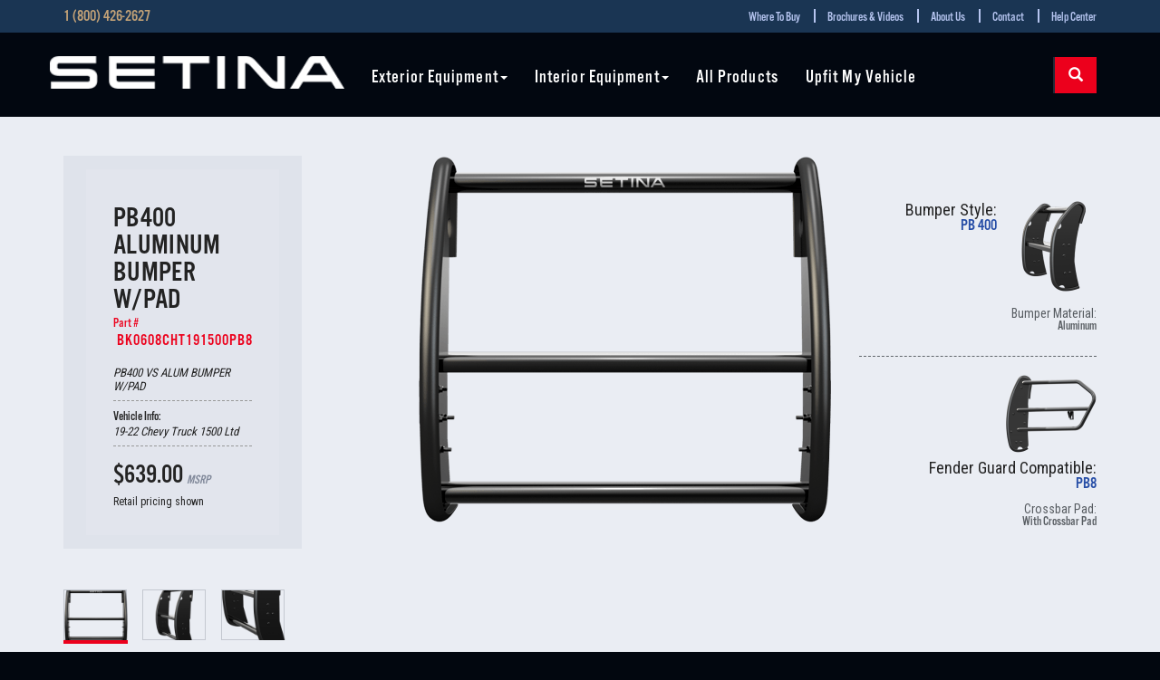

--- FILE ---
content_type: text/html; charset=UTF-8
request_url: https://setina.com/part/pb400-aluminum-bumper-wpad-53/
body_size: 13627
content:
<!DOCTYPE html>
<html>
<head>
	<!-- set the encoding of your site -->
	<meta charset="utf-8">
	<!-- set the viewport width and initial-scale on mobile devices -->
	<meta name="viewport" content="width=device-width, initial-scale=1.0">
	<title>PB400 Aluminum Bumper w/Pad - Setina Manufacturing : Setina Manufacturing</title>
	<!-- include Google fonts -->
	<link href="https://fonts.googleapis.com/css?family=Roboto+Condensed:300,400,700|Roboto:100,300,400" rel="stylesheet">
    <script src="https://use.typekit.net/dwo1pgm.js"></script>
    <script>try{Typekit.load({ async: false });}catch(e){}</script>

	<meta name='robots' content='index, follow, max-image-preview:large, max-snippet:-1, max-video-preview:-1' />

	<!-- This site is optimized with the Yoast SEO plugin v26.5 - https://yoast.com/wordpress/plugins/seo/ -->
	<link rel="canonical" href="https://setina.com/part/pb400-aluminum-bumper-wpad-53/" />
	<meta property="og:locale" content="en_US" />
	<meta property="og:type" content="article" />
	<meta property="og:title" content="PB400 Aluminum Bumper w/Pad - Setina Manufacturing" />
	<meta property="og:url" content="https://setina.com/part/pb400-aluminum-bumper-wpad-53/" />
	<meta property="og:site_name" content="Setina Manufacturing" />
	<meta property="article:publisher" content="https://www.facebook.com/setinamanufacturing/" />
	<meta property="article:modified_time" content="2023-05-16T16:27:43+00:00" />
	<meta property="og:image" content="https://setina.com/wp-content/uploads/2017/05/Tahoe_400__Pad_Front.png" />
	<meta property="og:image:width" content="460" />
	<meta property="og:image:height" content="406" />
	<meta property="og:image:type" content="image/png" />
	<meta name="twitter:card" content="summary_large_image" />
	<script type="application/ld+json" class="yoast-schema-graph">{"@context":"https://schema.org","@graph":[{"@type":"WebPage","@id":"https://setina.com/part/pb400-aluminum-bumper-wpad-53/","url":"https://setina.com/part/pb400-aluminum-bumper-wpad-53/","name":"PB400 Aluminum Bumper w/Pad - Setina Manufacturing","isPartOf":{"@id":"https://setina.com/#website"},"primaryImageOfPage":{"@id":"https://setina.com/part/pb400-aluminum-bumper-wpad-53/#primaryimage"},"image":{"@id":"https://setina.com/part/pb400-aluminum-bumper-wpad-53/#primaryimage"},"thumbnailUrl":"https://setina.com/wp-content/uploads/2017/05/Tahoe_400__Pad_Front.png","datePublished":"2019-10-16T19:31:44+00:00","dateModified":"2023-05-16T16:27:43+00:00","breadcrumb":{"@id":"https://setina.com/part/pb400-aluminum-bumper-wpad-53/#breadcrumb"},"inLanguage":"en-US","potentialAction":[{"@type":"ReadAction","target":["https://setina.com/part/pb400-aluminum-bumper-wpad-53/"]}]},{"@type":"ImageObject","inLanguage":"en-US","@id":"https://setina.com/part/pb400-aluminum-bumper-wpad-53/#primaryimage","url":"https://setina.com/wp-content/uploads/2017/05/Tahoe_400__Pad_Front.png","contentUrl":"https://setina.com/wp-content/uploads/2017/05/Tahoe_400__Pad_Front.png","width":"460","height":"406"},{"@type":"BreadcrumbList","@id":"https://setina.com/part/pb400-aluminum-bumper-wpad-53/#breadcrumb","itemListElement":[{"@type":"ListItem","position":1,"name":"Home","item":"https://setina.com/"},{"@type":"ListItem","position":2,"name":"Part IDs","item":"https://setina.com/part/"},{"@type":"ListItem","position":3,"name":"PB400 Aluminum Bumper w/Pad"}]},{"@type":"WebSite","@id":"https://setina.com/#website","url":"https://setina.com/","name":"Setina Manufacturing","description":"","potentialAction":[{"@type":"SearchAction","target":{"@type":"EntryPoint","urlTemplate":"https://setina.com/?s={search_term_string}"},"query-input":{"@type":"PropertyValueSpecification","valueRequired":true,"valueName":"search_term_string"}}],"inLanguage":"en-US"}]}</script>
	<!-- / Yoast SEO plugin. -->


<link rel="alternate" title="oEmbed (JSON)" type="application/json+oembed" href="https://setina.com/wp-json/oembed/1.0/embed?url=https%3A%2F%2Fsetina.com%2Fpart%2Fpb400-aluminum-bumper-wpad-53%2F" />
<link rel="alternate" title="oEmbed (XML)" type="text/xml+oembed" href="https://setina.com/wp-json/oembed/1.0/embed?url=https%3A%2F%2Fsetina.com%2Fpart%2Fpb400-aluminum-bumper-wpad-53%2F&#038;format=xml" />
		<!-- This site uses the Google Analytics by MonsterInsights plugin v9.10.1 - Using Analytics tracking - https://www.monsterinsights.com/ -->
							<script src="//www.googletagmanager.com/gtag/js?id=G-3250KFJXVM"  data-cfasync="false" data-wpfc-render="false" type="text/javascript" async></script>
			<script data-cfasync="false" data-wpfc-render="false" type="text/javascript">
				var mi_version = '9.10.1';
				var mi_track_user = true;
				var mi_no_track_reason = '';
								var MonsterInsightsDefaultLocations = {"page_location":"https:\/\/setina.com\/part\/pb400-aluminum-bumper-wpad-53\/"};
								MonsterInsightsDefaultLocations.page_location = window.location.href;
								if ( typeof MonsterInsightsPrivacyGuardFilter === 'function' ) {
					var MonsterInsightsLocations = (typeof MonsterInsightsExcludeQuery === 'object') ? MonsterInsightsPrivacyGuardFilter( MonsterInsightsExcludeQuery ) : MonsterInsightsPrivacyGuardFilter( MonsterInsightsDefaultLocations );
				} else {
					var MonsterInsightsLocations = (typeof MonsterInsightsExcludeQuery === 'object') ? MonsterInsightsExcludeQuery : MonsterInsightsDefaultLocations;
				}

								var disableStrs = [
										'ga-disable-G-3250KFJXVM',
									];

				/* Function to detect opted out users */
				function __gtagTrackerIsOptedOut() {
					for (var index = 0; index < disableStrs.length; index++) {
						if (document.cookie.indexOf(disableStrs[index] + '=true') > -1) {
							return true;
						}
					}

					return false;
				}

				/* Disable tracking if the opt-out cookie exists. */
				if (__gtagTrackerIsOptedOut()) {
					for (var index = 0; index < disableStrs.length; index++) {
						window[disableStrs[index]] = true;
					}
				}

				/* Opt-out function */
				function __gtagTrackerOptout() {
					for (var index = 0; index < disableStrs.length; index++) {
						document.cookie = disableStrs[index] + '=true; expires=Thu, 31 Dec 2099 23:59:59 UTC; path=/';
						window[disableStrs[index]] = true;
					}
				}

				if ('undefined' === typeof gaOptout) {
					function gaOptout() {
						__gtagTrackerOptout();
					}
				}
								window.dataLayer = window.dataLayer || [];

				window.MonsterInsightsDualTracker = {
					helpers: {},
					trackers: {},
				};
				if (mi_track_user) {
					function __gtagDataLayer() {
						dataLayer.push(arguments);
					}

					function __gtagTracker(type, name, parameters) {
						if (!parameters) {
							parameters = {};
						}

						if (parameters.send_to) {
							__gtagDataLayer.apply(null, arguments);
							return;
						}

						if (type === 'event') {
														parameters.send_to = monsterinsights_frontend.v4_id;
							var hookName = name;
							if (typeof parameters['event_category'] !== 'undefined') {
								hookName = parameters['event_category'] + ':' + name;
							}

							if (typeof MonsterInsightsDualTracker.trackers[hookName] !== 'undefined') {
								MonsterInsightsDualTracker.trackers[hookName](parameters);
							} else {
								__gtagDataLayer('event', name, parameters);
							}
							
						} else {
							__gtagDataLayer.apply(null, arguments);
						}
					}

					__gtagTracker('js', new Date());
					__gtagTracker('set', {
						'developer_id.dZGIzZG': true,
											});
					if ( MonsterInsightsLocations.page_location ) {
						__gtagTracker('set', MonsterInsightsLocations);
					}
										__gtagTracker('config', 'G-3250KFJXVM', {"forceSSL":"true","link_attribution":"true"} );
										window.gtag = __gtagTracker;										(function () {
						/* https://developers.google.com/analytics/devguides/collection/analyticsjs/ */
						/* ga and __gaTracker compatibility shim. */
						var noopfn = function () {
							return null;
						};
						var newtracker = function () {
							return new Tracker();
						};
						var Tracker = function () {
							return null;
						};
						var p = Tracker.prototype;
						p.get = noopfn;
						p.set = noopfn;
						p.send = function () {
							var args = Array.prototype.slice.call(arguments);
							args.unshift('send');
							__gaTracker.apply(null, args);
						};
						var __gaTracker = function () {
							var len = arguments.length;
							if (len === 0) {
								return;
							}
							var f = arguments[len - 1];
							if (typeof f !== 'object' || f === null || typeof f.hitCallback !== 'function') {
								if ('send' === arguments[0]) {
									var hitConverted, hitObject = false, action;
									if ('event' === arguments[1]) {
										if ('undefined' !== typeof arguments[3]) {
											hitObject = {
												'eventAction': arguments[3],
												'eventCategory': arguments[2],
												'eventLabel': arguments[4],
												'value': arguments[5] ? arguments[5] : 1,
											}
										}
									}
									if ('pageview' === arguments[1]) {
										if ('undefined' !== typeof arguments[2]) {
											hitObject = {
												'eventAction': 'page_view',
												'page_path': arguments[2],
											}
										}
									}
									if (typeof arguments[2] === 'object') {
										hitObject = arguments[2];
									}
									if (typeof arguments[5] === 'object') {
										Object.assign(hitObject, arguments[5]);
									}
									if ('undefined' !== typeof arguments[1].hitType) {
										hitObject = arguments[1];
										if ('pageview' === hitObject.hitType) {
											hitObject.eventAction = 'page_view';
										}
									}
									if (hitObject) {
										action = 'timing' === arguments[1].hitType ? 'timing_complete' : hitObject.eventAction;
										hitConverted = mapArgs(hitObject);
										__gtagTracker('event', action, hitConverted);
									}
								}
								return;
							}

							function mapArgs(args) {
								var arg, hit = {};
								var gaMap = {
									'eventCategory': 'event_category',
									'eventAction': 'event_action',
									'eventLabel': 'event_label',
									'eventValue': 'event_value',
									'nonInteraction': 'non_interaction',
									'timingCategory': 'event_category',
									'timingVar': 'name',
									'timingValue': 'value',
									'timingLabel': 'event_label',
									'page': 'page_path',
									'location': 'page_location',
									'title': 'page_title',
									'referrer' : 'page_referrer',
								};
								for (arg in args) {
																		if (!(!args.hasOwnProperty(arg) || !gaMap.hasOwnProperty(arg))) {
										hit[gaMap[arg]] = args[arg];
									} else {
										hit[arg] = args[arg];
									}
								}
								return hit;
							}

							try {
								f.hitCallback();
							} catch (ex) {
							}
						};
						__gaTracker.create = newtracker;
						__gaTracker.getByName = newtracker;
						__gaTracker.getAll = function () {
							return [];
						};
						__gaTracker.remove = noopfn;
						__gaTracker.loaded = true;
						window['__gaTracker'] = __gaTracker;
					})();
									} else {
										console.log("");
					(function () {
						function __gtagTracker() {
							return null;
						}

						window['__gtagTracker'] = __gtagTracker;
						window['gtag'] = __gtagTracker;
					})();
									}
			</script>
							<!-- / Google Analytics by MonsterInsights -->
		<style id='wp-img-auto-sizes-contain-inline-css' type='text/css'>
img:is([sizes=auto i],[sizes^="auto," i]){contain-intrinsic-size:3000px 1500px}
/*# sourceURL=wp-img-auto-sizes-contain-inline-css */
</style>
<style id='wp-emoji-styles-inline-css' type='text/css'>

	img.wp-smiley, img.emoji {
		display: inline !important;
		border: none !important;
		box-shadow: none !important;
		height: 1em !important;
		width: 1em !important;
		margin: 0 0.07em !important;
		vertical-align: -0.1em !important;
		background: none !important;
		padding: 0 !important;
	}
/*# sourceURL=wp-emoji-styles-inline-css */
</style>
<style id='wp-block-library-inline-css' type='text/css'>
:root{--wp-block-synced-color:#7a00df;--wp-block-synced-color--rgb:122,0,223;--wp-bound-block-color:var(--wp-block-synced-color);--wp-editor-canvas-background:#ddd;--wp-admin-theme-color:#007cba;--wp-admin-theme-color--rgb:0,124,186;--wp-admin-theme-color-darker-10:#006ba1;--wp-admin-theme-color-darker-10--rgb:0,107,160.5;--wp-admin-theme-color-darker-20:#005a87;--wp-admin-theme-color-darker-20--rgb:0,90,135;--wp-admin-border-width-focus:2px}@media (min-resolution:192dpi){:root{--wp-admin-border-width-focus:1.5px}}.wp-element-button{cursor:pointer}:root .has-very-light-gray-background-color{background-color:#eee}:root .has-very-dark-gray-background-color{background-color:#313131}:root .has-very-light-gray-color{color:#eee}:root .has-very-dark-gray-color{color:#313131}:root .has-vivid-green-cyan-to-vivid-cyan-blue-gradient-background{background:linear-gradient(135deg,#00d084,#0693e3)}:root .has-purple-crush-gradient-background{background:linear-gradient(135deg,#34e2e4,#4721fb 50%,#ab1dfe)}:root .has-hazy-dawn-gradient-background{background:linear-gradient(135deg,#faaca8,#dad0ec)}:root .has-subdued-olive-gradient-background{background:linear-gradient(135deg,#fafae1,#67a671)}:root .has-atomic-cream-gradient-background{background:linear-gradient(135deg,#fdd79a,#004a59)}:root .has-nightshade-gradient-background{background:linear-gradient(135deg,#330968,#31cdcf)}:root .has-midnight-gradient-background{background:linear-gradient(135deg,#020381,#2874fc)}:root{--wp--preset--font-size--normal:16px;--wp--preset--font-size--huge:42px}.has-regular-font-size{font-size:1em}.has-larger-font-size{font-size:2.625em}.has-normal-font-size{font-size:var(--wp--preset--font-size--normal)}.has-huge-font-size{font-size:var(--wp--preset--font-size--huge)}.has-text-align-center{text-align:center}.has-text-align-left{text-align:left}.has-text-align-right{text-align:right}.has-fit-text{white-space:nowrap!important}#end-resizable-editor-section{display:none}.aligncenter{clear:both}.items-justified-left{justify-content:flex-start}.items-justified-center{justify-content:center}.items-justified-right{justify-content:flex-end}.items-justified-space-between{justify-content:space-between}.screen-reader-text{border:0;clip-path:inset(50%);height:1px;margin:-1px;overflow:hidden;padding:0;position:absolute;width:1px;word-wrap:normal!important}.screen-reader-text:focus{background-color:#ddd;clip-path:none;color:#444;display:block;font-size:1em;height:auto;left:5px;line-height:normal;padding:15px 23px 14px;text-decoration:none;top:5px;width:auto;z-index:100000}html :where(.has-border-color){border-style:solid}html :where([style*=border-top-color]){border-top-style:solid}html :where([style*=border-right-color]){border-right-style:solid}html :where([style*=border-bottom-color]){border-bottom-style:solid}html :where([style*=border-left-color]){border-left-style:solid}html :where([style*=border-width]){border-style:solid}html :where([style*=border-top-width]){border-top-style:solid}html :where([style*=border-right-width]){border-right-style:solid}html :where([style*=border-bottom-width]){border-bottom-style:solid}html :where([style*=border-left-width]){border-left-style:solid}html :where(img[class*=wp-image-]){height:auto;max-width:100%}:where(figure){margin:0 0 1em}html :where(.is-position-sticky){--wp-admin--admin-bar--position-offset:var(--wp-admin--admin-bar--height,0px)}@media screen and (max-width:600px){html :where(.is-position-sticky){--wp-admin--admin-bar--position-offset:0px}}

/*# sourceURL=wp-block-library-inline-css */
</style><style id='global-styles-inline-css' type='text/css'>
:root{--wp--preset--aspect-ratio--square: 1;--wp--preset--aspect-ratio--4-3: 4/3;--wp--preset--aspect-ratio--3-4: 3/4;--wp--preset--aspect-ratio--3-2: 3/2;--wp--preset--aspect-ratio--2-3: 2/3;--wp--preset--aspect-ratio--16-9: 16/9;--wp--preset--aspect-ratio--9-16: 9/16;--wp--preset--color--black: #000000;--wp--preset--color--cyan-bluish-gray: #abb8c3;--wp--preset--color--white: #ffffff;--wp--preset--color--pale-pink: #f78da7;--wp--preset--color--vivid-red: #cf2e2e;--wp--preset--color--luminous-vivid-orange: #ff6900;--wp--preset--color--luminous-vivid-amber: #fcb900;--wp--preset--color--light-green-cyan: #7bdcb5;--wp--preset--color--vivid-green-cyan: #00d084;--wp--preset--color--pale-cyan-blue: #8ed1fc;--wp--preset--color--vivid-cyan-blue: #0693e3;--wp--preset--color--vivid-purple: #9b51e0;--wp--preset--gradient--vivid-cyan-blue-to-vivid-purple: linear-gradient(135deg,rgb(6,147,227) 0%,rgb(155,81,224) 100%);--wp--preset--gradient--light-green-cyan-to-vivid-green-cyan: linear-gradient(135deg,rgb(122,220,180) 0%,rgb(0,208,130) 100%);--wp--preset--gradient--luminous-vivid-amber-to-luminous-vivid-orange: linear-gradient(135deg,rgb(252,185,0) 0%,rgb(255,105,0) 100%);--wp--preset--gradient--luminous-vivid-orange-to-vivid-red: linear-gradient(135deg,rgb(255,105,0) 0%,rgb(207,46,46) 100%);--wp--preset--gradient--very-light-gray-to-cyan-bluish-gray: linear-gradient(135deg,rgb(238,238,238) 0%,rgb(169,184,195) 100%);--wp--preset--gradient--cool-to-warm-spectrum: linear-gradient(135deg,rgb(74,234,220) 0%,rgb(151,120,209) 20%,rgb(207,42,186) 40%,rgb(238,44,130) 60%,rgb(251,105,98) 80%,rgb(254,248,76) 100%);--wp--preset--gradient--blush-light-purple: linear-gradient(135deg,rgb(255,206,236) 0%,rgb(152,150,240) 100%);--wp--preset--gradient--blush-bordeaux: linear-gradient(135deg,rgb(254,205,165) 0%,rgb(254,45,45) 50%,rgb(107,0,62) 100%);--wp--preset--gradient--luminous-dusk: linear-gradient(135deg,rgb(255,203,112) 0%,rgb(199,81,192) 50%,rgb(65,88,208) 100%);--wp--preset--gradient--pale-ocean: linear-gradient(135deg,rgb(255,245,203) 0%,rgb(182,227,212) 50%,rgb(51,167,181) 100%);--wp--preset--gradient--electric-grass: linear-gradient(135deg,rgb(202,248,128) 0%,rgb(113,206,126) 100%);--wp--preset--gradient--midnight: linear-gradient(135deg,rgb(2,3,129) 0%,rgb(40,116,252) 100%);--wp--preset--font-size--small: 13px;--wp--preset--font-size--medium: 20px;--wp--preset--font-size--large: 36px;--wp--preset--font-size--x-large: 42px;--wp--preset--spacing--20: 0.44rem;--wp--preset--spacing--30: 0.67rem;--wp--preset--spacing--40: 1rem;--wp--preset--spacing--50: 1.5rem;--wp--preset--spacing--60: 2.25rem;--wp--preset--spacing--70: 3.38rem;--wp--preset--spacing--80: 5.06rem;--wp--preset--shadow--natural: 6px 6px 9px rgba(0, 0, 0, 0.2);--wp--preset--shadow--deep: 12px 12px 50px rgba(0, 0, 0, 0.4);--wp--preset--shadow--sharp: 6px 6px 0px rgba(0, 0, 0, 0.2);--wp--preset--shadow--outlined: 6px 6px 0px -3px rgb(255, 255, 255), 6px 6px rgb(0, 0, 0);--wp--preset--shadow--crisp: 6px 6px 0px rgb(0, 0, 0);}:where(.is-layout-flex){gap: 0.5em;}:where(.is-layout-grid){gap: 0.5em;}body .is-layout-flex{display: flex;}.is-layout-flex{flex-wrap: wrap;align-items: center;}.is-layout-flex > :is(*, div){margin: 0;}body .is-layout-grid{display: grid;}.is-layout-grid > :is(*, div){margin: 0;}:where(.wp-block-columns.is-layout-flex){gap: 2em;}:where(.wp-block-columns.is-layout-grid){gap: 2em;}:where(.wp-block-post-template.is-layout-flex){gap: 1.25em;}:where(.wp-block-post-template.is-layout-grid){gap: 1.25em;}.has-black-color{color: var(--wp--preset--color--black) !important;}.has-cyan-bluish-gray-color{color: var(--wp--preset--color--cyan-bluish-gray) !important;}.has-white-color{color: var(--wp--preset--color--white) !important;}.has-pale-pink-color{color: var(--wp--preset--color--pale-pink) !important;}.has-vivid-red-color{color: var(--wp--preset--color--vivid-red) !important;}.has-luminous-vivid-orange-color{color: var(--wp--preset--color--luminous-vivid-orange) !important;}.has-luminous-vivid-amber-color{color: var(--wp--preset--color--luminous-vivid-amber) !important;}.has-light-green-cyan-color{color: var(--wp--preset--color--light-green-cyan) !important;}.has-vivid-green-cyan-color{color: var(--wp--preset--color--vivid-green-cyan) !important;}.has-pale-cyan-blue-color{color: var(--wp--preset--color--pale-cyan-blue) !important;}.has-vivid-cyan-blue-color{color: var(--wp--preset--color--vivid-cyan-blue) !important;}.has-vivid-purple-color{color: var(--wp--preset--color--vivid-purple) !important;}.has-black-background-color{background-color: var(--wp--preset--color--black) !important;}.has-cyan-bluish-gray-background-color{background-color: var(--wp--preset--color--cyan-bluish-gray) !important;}.has-white-background-color{background-color: var(--wp--preset--color--white) !important;}.has-pale-pink-background-color{background-color: var(--wp--preset--color--pale-pink) !important;}.has-vivid-red-background-color{background-color: var(--wp--preset--color--vivid-red) !important;}.has-luminous-vivid-orange-background-color{background-color: var(--wp--preset--color--luminous-vivid-orange) !important;}.has-luminous-vivid-amber-background-color{background-color: var(--wp--preset--color--luminous-vivid-amber) !important;}.has-light-green-cyan-background-color{background-color: var(--wp--preset--color--light-green-cyan) !important;}.has-vivid-green-cyan-background-color{background-color: var(--wp--preset--color--vivid-green-cyan) !important;}.has-pale-cyan-blue-background-color{background-color: var(--wp--preset--color--pale-cyan-blue) !important;}.has-vivid-cyan-blue-background-color{background-color: var(--wp--preset--color--vivid-cyan-blue) !important;}.has-vivid-purple-background-color{background-color: var(--wp--preset--color--vivid-purple) !important;}.has-black-border-color{border-color: var(--wp--preset--color--black) !important;}.has-cyan-bluish-gray-border-color{border-color: var(--wp--preset--color--cyan-bluish-gray) !important;}.has-white-border-color{border-color: var(--wp--preset--color--white) !important;}.has-pale-pink-border-color{border-color: var(--wp--preset--color--pale-pink) !important;}.has-vivid-red-border-color{border-color: var(--wp--preset--color--vivid-red) !important;}.has-luminous-vivid-orange-border-color{border-color: var(--wp--preset--color--luminous-vivid-orange) !important;}.has-luminous-vivid-amber-border-color{border-color: var(--wp--preset--color--luminous-vivid-amber) !important;}.has-light-green-cyan-border-color{border-color: var(--wp--preset--color--light-green-cyan) !important;}.has-vivid-green-cyan-border-color{border-color: var(--wp--preset--color--vivid-green-cyan) !important;}.has-pale-cyan-blue-border-color{border-color: var(--wp--preset--color--pale-cyan-blue) !important;}.has-vivid-cyan-blue-border-color{border-color: var(--wp--preset--color--vivid-cyan-blue) !important;}.has-vivid-purple-border-color{border-color: var(--wp--preset--color--vivid-purple) !important;}.has-vivid-cyan-blue-to-vivid-purple-gradient-background{background: var(--wp--preset--gradient--vivid-cyan-blue-to-vivid-purple) !important;}.has-light-green-cyan-to-vivid-green-cyan-gradient-background{background: var(--wp--preset--gradient--light-green-cyan-to-vivid-green-cyan) !important;}.has-luminous-vivid-amber-to-luminous-vivid-orange-gradient-background{background: var(--wp--preset--gradient--luminous-vivid-amber-to-luminous-vivid-orange) !important;}.has-luminous-vivid-orange-to-vivid-red-gradient-background{background: var(--wp--preset--gradient--luminous-vivid-orange-to-vivid-red) !important;}.has-very-light-gray-to-cyan-bluish-gray-gradient-background{background: var(--wp--preset--gradient--very-light-gray-to-cyan-bluish-gray) !important;}.has-cool-to-warm-spectrum-gradient-background{background: var(--wp--preset--gradient--cool-to-warm-spectrum) !important;}.has-blush-light-purple-gradient-background{background: var(--wp--preset--gradient--blush-light-purple) !important;}.has-blush-bordeaux-gradient-background{background: var(--wp--preset--gradient--blush-bordeaux) !important;}.has-luminous-dusk-gradient-background{background: var(--wp--preset--gradient--luminous-dusk) !important;}.has-pale-ocean-gradient-background{background: var(--wp--preset--gradient--pale-ocean) !important;}.has-electric-grass-gradient-background{background: var(--wp--preset--gradient--electric-grass) !important;}.has-midnight-gradient-background{background: var(--wp--preset--gradient--midnight) !important;}.has-small-font-size{font-size: var(--wp--preset--font-size--small) !important;}.has-medium-font-size{font-size: var(--wp--preset--font-size--medium) !important;}.has-large-font-size{font-size: var(--wp--preset--font-size--large) !important;}.has-x-large-font-size{font-size: var(--wp--preset--font-size--x-large) !important;}
/*# sourceURL=global-styles-inline-css */
</style>

<style id='classic-theme-styles-inline-css' type='text/css'>
/*! This file is auto-generated */
.wp-block-button__link{color:#fff;background-color:#32373c;border-radius:9999px;box-shadow:none;text-decoration:none;padding:calc(.667em + 2px) calc(1.333em + 2px);font-size:1.125em}.wp-block-file__button{background:#32373c;color:#fff;text-decoration:none}
/*# sourceURL=/wp-includes/css/classic-themes.min.css */
</style>
<link rel='stylesheet' id='slick-styles-css' href='https://setina.com/wp-content/themes/setina/css/slick.css?ver=1.8.1' media='all' />
<link rel='stylesheet' id='normalize-css' href='https://setina.com/wp-content/themes/setina/normalize.css?ver=1.0' media='all' />
<link rel='stylesheet' id='wp_stylesheet-css' href='https://setina.com/wp-content/themes/setina/style.css?ver=1.0' media='all' />
<link rel='stylesheet' id='bootstrap-css' href='https://setina.com/wp-content/themes/setina/css/bootstrap.css?ver=1.1.0' media='all' />
<link rel='stylesheet' id='setina-css' href='https://setina.com/wp-content/themes/setina/css/main.css?ver=1.1.4' media='all' />
<link rel='stylesheet' id='js_composer_custom_css-css' href='//setina.com/wp-content/uploads/js_composer/custom.css?ver=8.0.1' media='all' />
<style id='vcv-globalElementsCss-inline-css' type='text/css'>
.product-overview h2{color:#c40900;font-family:alternate-gothic-no-3-d;font-size:36px}.product-overview h3{font-size:26px}.setina-btn,.setina-btn .vce-button--style-basic.vce-button--style-basic--size-medium{font:20px/24px alternate-gothic-no-3-d,Helvetica Neue,Helvetica,sans-serif!important}.background-color-gradient{background:#fff;background:-webkit-linear-gradient(0deg,#fff 75%,#bac5d2);background:-moz-linear-gradient(to top,#fff 75%,#bac5d2 100%);background:linear-gradient(0deg,#fff 75%,#bac5d2)}.red-text h4,h4.red-text{color:#c40900;font-family:alternate-gothic-no-3-d,Helvetica Neue,Helvetica,sans-serif;font-size:16pt;font-weight:700}.product-overview .basic-blue-button{height:44px;position:relative;transition:background-color .4s}.vce-button--style-basic-icon{font-family:alternate-gothic-no-3-d,Helvetica Neue,Helvetica,sans-serif;font-size:20px!important;letter-spacing:1px!important}@media (max-width:480px){.basic-blue-button{text-align:center!important}}.patent-flex-container{flex-wrap:wrap}
/*# sourceURL=vcv-globalElementsCss-inline-css */
</style>
<script type="text/javascript" src="https://setina.com/wp-content/plugins/google-analytics-for-wordpress/assets/js/frontend-gtag.min.js?ver=9.10.1" id="monsterinsights-frontend-script-js" async="async" data-wp-strategy="async"></script>
<script data-cfasync="false" data-wpfc-render="false" type="text/javascript" id='monsterinsights-frontend-script-js-extra'>/* <![CDATA[ */
var monsterinsights_frontend = {"js_events_tracking":"true","download_extensions":"doc,pdf,ppt,zip,xls,docx,pptx,xlsx","inbound_paths":"[{\"path\":\"\\\/go\\\/\",\"label\":\"affiliate\"},{\"path\":\"\\\/recommend\\\/\",\"label\":\"affiliate\"}]","home_url":"https:\/\/setina.com","hash_tracking":"false","v4_id":"G-3250KFJXVM"};/* ]]> */
</script>
<script type="text/javascript" src="https://setina.com/wp-includes/js/jquery/jquery.min.js?ver=3.7.1" id="jquery-core-js"></script>
<script type="text/javascript" src="https://setina.com/wp-includes/js/jquery/jquery-migrate.min.js?ver=3.4.1" id="jquery-migrate-js"></script>
<script type="text/javascript" src="https://setina.com/wp-content/themes/setina/js/lib/jquery.sticky-kit.min.js?ver=6.9" id="sticky-js"></script>
<script type="text/javascript" src="https://setina.com/wp-content/themes/setina/js/slick.js?ver=1.8.1" id="slick-carousel-js"></script>
<script></script><link rel="https://api.w.org/" href="https://setina.com/wp-json/" /><noscript><style>.vce-row-container .vcv-lozad {display: none}</style></noscript><meta name="generator" content="Powered by Visual Composer Website Builder - fast and easy-to-use drag and drop visual editor for WordPress."/><meta name="generator" content="Powered by WPBakery Page Builder - drag and drop page builder for WordPress."/>
<!-- Google Tag Manager -->
<script>(function(w,d,s,l,i){w[l]=w[l]||[];w[l].push({'gtm.start':
new Date().getTime(),event:'gtm.js'});var f=d.getElementsByTagName(s)[0],
j=d.createElement(s),dl=l!='dataLayer'?'&l='+l:'';j.async=true;j.src=
'https://www.googletagmanager.com/gtm.js?id='+i+dl;f.parentNode.insertBefore(j,f);
})(window,document,'script','dataLayer','GTM-5GKF344');</script>
<!-- End Google Tag Manager -->
<link rel="icon" href="https://setina.com/wp-content/uploads/2020/12/cropped-Star2-32x32.jpg" sizes="32x32" />
<link rel="icon" href="https://setina.com/wp-content/uploads/2020/12/cropped-Star2-192x192.jpg" sizes="192x192" />
<link rel="apple-touch-icon" href="https://setina.com/wp-content/uploads/2020/12/cropped-Star2-180x180.jpg" />
<meta name="msapplication-TileImage" content="https://setina.com/wp-content/uploads/2020/12/cropped-Star2-270x270.jpg" />
		<style type="text/css" id="wp-custom-css">
			.tagline {
	padding-right: 0px!important;
}		</style>
			<!-- Fonts Plugin CSS - https://fontsplugin.com/ -->
	<style>
			</style>
	<!-- Fonts Plugin CSS -->
	<noscript><style> .wpb_animate_when_almost_visible { opacity: 1; }</style></noscript></head>
<body class="part-single">
<!-- Google Tag Manager (noscript) -->
<noscript><iframe src="https://www.googletagmanager.com/ns.html?id=GTM-5GKF344"
height="0" width="0" style="display:none;visibility:hidden"></iframe></noscript>
<!-- End Google Tag Manager (noscript) -->
	<!-- main container of all the page elements -->
	<div id="wrapper">
	<!-- header of the page -->
		<header id="header">
			<div class="top-bar">
    <div class="container">
      <div class="row">
        <div class="col-sm-6 col-md-6">
          <a href="tel:18004262627" class="call-us">1 (800) 426-2627</a>
          <!-- mfunc W3TC_DYNAMIC_SECURITY -->
                    <!-- /mfunc W3TC_DYNAMIC_SECURITY -->
        </div>
        <div class="col-sm-6 col-md-6">
          <ul id="menu-top-right-nav" class="top-nav"><li id="menu-item-32948" class="menu-item menu-item-type-post_type menu-item-object-page menu-item-32948"><a href="https://setina.com/where-to-buy/">Where To Buy</a></li>
<li id="menu-item-42882" class="menu-item menu-item-type-post_type menu-item-object-page menu-item-42882"><a href="https://setina.com/resources/">Brochures &#038; Videos</a></li>
<li id="menu-item-30624" class="menu-item menu-item-type-post_type menu-item-object-page menu-item-30624"><a href="https://setina.com/about-us/">About Us</a></li>
<li id="menu-item-30623" class="menu-item menu-item-type-post_type menu-item-object-page menu-item-30623"><a href="https://setina.com/contact/">Contact</a></li>
<li id="menu-item-52157" class="menu-item menu-item-type-post_type menu-item-object-page menu-item-52157"><a href="https://setina.com/contact-2/">Help Center</a></li>
</ul>        </div>
      </div>
    </div>
</div>
			<!-- main navigation of the page -->
			<nav class="navbar navbar-default general-nav">

    <div class="container">
        <!-- page logo -->
        <a class="navbar-brand logo" href="https://setina.com">
            <img src="https://setina.com/wp-content/themes/setina/img/logo.png" srcset="https://setina.com/wp-content/themes/setina/img/logo.png 2x" alt="Setina">
            <h1>Setina</h1>
        </a>
        <button type="button" class="navbar-toggle collapsed" data-toggle="collapse" data-target="#menu-main-menu" aria-expanded="false">
            <span class="sr-only">MENU</span>
            <span class="icon-bar"></span>
            <span class="icon-bar"></span>
            <span class="icon-bar"></span>
        </button>
        <ul id="menu-main-menu" class="nav navbar-nav top-menu collapse navbar-collapse"><li id="menu-item-30609" class="menu-item menu-item-type-custom menu-item-object-custom menu-item-has-children dropdown level-0"><a href="http://#" class="dropdown-toggle" data-toggle="dropdown" role="button" aria-expanded="false">Exterior Equipment<span class="caret"></span></a>
<div class="additional-nav dropdown-menu level-0"><div class="product-type-menu-holder"><div class="container"><ul class="nav navbar-nav product-type-nav">
	<li id="menu-item-43135" class="menu-item menu-item-type-post_type menu-item-object-page menu-item-has-children dropdown level-1"><div class="menu-details"><a href="https://setina.com/push-bumpers/" class="holder" class="dropdown-toggle" data-toggle="dropdown" role="button" aria-expanded="false"><span class="menu-name">Push Bumpers</span><span class="caret"></span></a></div>
</li>
	<li id="menu-item-43918" class="menu-item menu-item-type-post_type menu-item-object-page menu-item-has-children dropdown level-1"><div class="menu-details"><a href="https://setina.com/fender-guards/" class="holder" class="dropdown-toggle" data-toggle="dropdown" role="button" aria-expanded="false"><span class="menu-name">Fender Guards</span><span class="caret"></span></a></div>
</li>
	<li id="menu-item-43929" class="menu-item menu-item-type-post_type menu-item-object-page"><div class="menu-details"><a href="https://setina.com/bike-rack-2/" class="holder"><span class="menu-name">Police Bike Racks</span></a></div>
</li>
	<li id="menu-item-43931" class="menu-item menu-item-type-post_type menu-item-object-page"><div class="menu-details"><a href="https://setina.com/skid-plates/" class="holder"><span class="menu-name">Skid Plates</span></a></div>
</li>
</ul></div></div></div>
</li>
<li id="menu-item-30610" class="menu-item menu-item-type-custom menu-item-object-custom menu-item-has-children dropdown level-0"><a href="http://#" class="dropdown-toggle" data-toggle="dropdown" role="button" aria-expanded="false">Interior Equipment<span class="caret"></span></a>
<div class="additional-nav dropdown-menu level-0"><div class="product-type-menu-holder"><div class="container"><ul class="nav navbar-nav product-type-nav">
	<li id="menu-item-43141" class="menu-item menu-item-type-post_type menu-item-object-page menu-item-has-children dropdown level-1"><div class="menu-details"><a href="https://setina.com/partitions/" class="holder" class="dropdown-toggle" data-toggle="dropdown" role="button" aria-expanded="false"><span class="menu-name">Partitions</span><span class="caret"></span></a></div>
</li>
	<li id="menu-item-43152" class="menu-item menu-item-type-post_type menu-item-object-page menu-item-has-children dropdown level-1"><div class="menu-details"><a href="https://setina.com/firearm-mounting/" class="holder" class="dropdown-toggle" data-toggle="dropdown" role="button" aria-expanded="false"><span class="menu-name">Firearm Mounting</span><span class="caret"></span></a></div>
</li>
	<li id="menu-item-43934" class="menu-item menu-item-type-post_type menu-item-object-page menu-item-has-children dropdown level-1"><div class="menu-details"><a href="https://setina.com/transport-seating/" class="holder" class="dropdown-toggle" data-toggle="dropdown" role="button" aria-expanded="false"><span class="menu-name">Transport Seating</span><span class="caret"></span></a></div>
</li>
	<li id="menu-item-43942" class="menu-item menu-item-type-post_type menu-item-object-page menu-item-has-children dropdown level-1"><div class="menu-details"><a href="https://setina.com/door-window-guards/" class="holder" class="dropdown-toggle" data-toggle="dropdown" role="button" aria-expanded="false"><span class="menu-name">Door Guards</span><span class="caret"></span></a></div>
</li>
	<li id="menu-item-43946" class="menu-item menu-item-type-post_type menu-item-object-page menu-item-has-children dropdown level-1"><div class="menu-details"><a href="https://setina.com/window-barriers/" class="holder" class="dropdown-toggle" data-toggle="dropdown" role="button" aria-expanded="false"><span class="menu-name">Window Barriers</span><span class="caret"></span></a></div>
</li>
	<li id="menu-item-43158" class="menu-item menu-item-type-post_type menu-item-object-page menu-item-has-children dropdown level-1"><div class="menu-details"><a href="https://setina.com/cargo-solutions/" class="holder" class="dropdown-toggle" data-toggle="dropdown" role="button" aria-expanded="false"><span class="menu-name">Cargo Storage</span><span class="caret"></span></a></div>
</li>
	<li id="menu-item-43951" class="menu-item menu-item-type-post_type menu-item-object-page menu-item-has-children dropdown level-1"><div class="menu-details"><a href="https://setina.com/k-9-systems/" class="holder" class="dropdown-toggle" data-toggle="dropdown" role="button" aria-expanded="false"><span class="menu-name">K-9</span><span class="caret"></span></a></div>
</li>
</ul></div></div></div>
</li>
<li id="menu-item-30616" class="menu-item menu-item-type-post_type menu-item-object-page"><a href="https://setina.com/total-solutions/">All Products</a></li>
<li id="menu-item-30619" class="menu-item menu-item-type-post_type menu-item-object-page"><a href="https://setina.com/spec-your-vehicle/">Upfit My Vehicle</a></li>
</ul>    </div>

    <div class="container search display-desktop hidden-xs hidden-sm">
        <form id="partSearchForm" class="navbar-form navbar-right search-form" role="search" method="get" action="https://setina.com/?s=">
            <button type="submit" class="btn btn-default magnifying-glass"><i class="glyphicon glyphicon-search"></i></button>
            <a href="#" class="remove" title="Close Search Field"><i class="glyphicon glyphicon-remove"></i></a>
            <div class="form-group navbar-search-container">
                <input type="text" class="form-control navbar-input-field" name="s" placeholder="Search by Keyword or Part Number">
            </div>
        </form>
    </div>

    <div class="container search display-mobile hidden-md hidden-lg">
        <div class="row">
            <div class="col-xs-12 col-sm-12">
                <form id="partSearchForm-mobile" class="navbar-form navbar-right search-form" role="search" method="get" action="https://setina.com/?s=">
                    <button type="submit" class="btn btn-default magnifying-glass"><i class="glyphicon glyphicon-search"></i></button>
                    <div class="form-group navbar-search-container">
                        <input type="text" class="form-control navbar-input-field" name="s" placeholder="Search by Keyword or Part Number">
                    </div>
                </form>
            </div>
        </div>
    </div>
</nav>
			<!-- additional navigation of the page -->
			<!--
<nav class="navbar navbar-default additional-nav">
    <div class="container-fluid">
        <div class="container">
            <div class="navbar-header">

                <button type="button" class="navbar-toggle collapsed" data-toggle="collapse" data-target="#bs-example-navbar-collapse-1" aria-expanded="false">
                    <span class="sr-only">PRODUCT MENU</span>
                    <span class="icon-bar"></span>
                    <span class="icon-bar"></span>
                    <span class="icon-bar"></span>
                </button>
            </div>
        </div>

        <div class="collapse navbar-collapse" id="bs-example-navbar-collapse-1">
            <div class="container">
                <div class="row">
                    <ul id="menu-contact-us" class="nav navbar-nav"><li id="menu-item-99" class="menu-item menu-item-type-post_type menu-item-object-page"><a href="https://setina.com/contact/">Contact</a></li>
<li id="menu-item-30277" class="menu-item menu-item-type-post_type menu-item-object-page"><a href="https://setina.com/where-to-buy/">Where To Buy</a></li>
</ul>                </div>
            </div>
        </div>
    </div>
</nav> -->
		</header>
		<main id="main" role="main">
			<!-- visual block of the page-->
            			<div class="product">
				<div class="container">
					<div class="row product-slideshow gallery-js-ready autorotation-disabled">
						<div class="col-xs-12 col-lg-3">
                        	<div class="part-info">
                                <div class="characteristic">
                                    <h2>PB400 Aluminum Bumper w/Pad</h2>
                                    <span class="model-number">Part # <span class="number">&nbsp;BK0608CHT191500PB8</span></span>
                                                                        <span class="info">PB400 VS ALUM BUMPER W/PAD</span>
                                                                                                            <div class="veh-info">
                                    	<p>Vehicle Info:</p>
                                    	<span class="info">19-22 Chevy Truck 1500 Ltd</span>
                                    </div>
                                                                                                            <div class="part-price">
                                        <span class="price">$639.00</span>
                                        <span class="price-details">MSRP</span>                                <p>Retail pricing shown</p>
                                        <!-- <p>Retail pricing shown, to see discount pricing, <a href="#">get a quote.</a></p> -->

                                    </div>
                                                                    </div>
                                </div>
                                <!-- <a href="#" class="btn btn-primary full-width" role="button">Get Quote</a> -->
                                                                <div class="part-extra-imgs">
                                <ul class="thumbs switchers"><li class="current"><a href="#31257"><img src="https://setina.com/wp-content/uploads/2017/05/Tahoe_400__Pad_Front-88x70.png" alt=""></a></li><li><a href="#31260"><img src="https://setina.com/wp-content/uploads/2017/05/Tahoe_400__Pad_Side-88x70.png" alt=""></a></li><li><a href="#31259"><img src="https://setina.com/wp-content/uploads/2017/05/Tahoe_400__Pad_Side_view-2-88x70.png" alt=""></a></li><li><a href="#31258"><img src="https://setina.com/wp-content/uploads/2017/05/Tahoe_400__Pad_Side_view-1-88x70.png" alt=""></a></li></ul>                                </div>
                                						</div>
                        <div class="col-lg-1">
                        </div>
						<div class="col-xs-12 col-sm-8 col-md-7 col-lg-5">
							<!-- product slideshow -->
                            <div class="slideset" data-simplebar-direction="vertical"><div class="slide active" id="31257"><img src="https://setina.com/wp-content/uploads/2017/05/Tahoe_400__Pad_Front-460x406.png" alt=""></div><div class="slide" id="31260"><img src="https://setina.com/wp-content/uploads/2017/05/Tahoe_400__Pad_Side.png" alt=""></div><div class="slide" id="31259"><img src="https://setina.com/wp-content/uploads/2017/05/Tahoe_400__Pad_Side_view-2.png" alt=""></div><div class="slide" id="31258"><img src="https://setina.com/wp-content/uploads/2017/05/Tahoe_400__Pad_Side_view-1.png" alt=""></div></div>
						</div>
                        <div class="col-xs-12 col-sm-4 col-md-5 col-lg-3 options">
                        	            <div class="option">
            	                    <div class="opt-image"><img src="https://setina.com/wp-content/uploads/2017/03/400-pb-option-img-100x100.png" alt="PB 400"/></div>
				            	<div class="opt-title">
                    <h4 class="panel-title">Bumper Style:</h4>
                    <span class="details">PB 400</span>
                </div>
            </div>
			            <div class="option sub">
            	            	<div class="opt-title">
                    <h4 class="panel-title">Bumper Material:</h4>
                    <span class="details">Aluminum</span>
                </div>
            </div>
			            <div class="option">
            	                    <div class="opt-image"><img src="https://setina.com/wp-content/uploads/2017/03/pb8-new-option-img-fender-guard-100x86.png" alt="PB8"/></div>
				            	<div class="opt-title">
                    <h4 class="panel-title">Fender Guard Compatible:</h4>
                    <span class="details">PB8</span>
                </div>
            </div>
			            <div class="option sub">
            	            	<div class="opt-title">
                    <h4 class="panel-title">Crossbar Pad:</h4>
                    <span class="details">With Crossbar Pad</span>
                </div>
            </div>
			                        </div>
					</div>
				</div>
			</div>
			<!-- content of the site -->
					     <!-- tabs -->
					<div class="tabs-container">
						<div class="container">
							<div class="row">
								<div class="col-sm-9">
									<!-- Nav tabs -->
											<ul class="nav nav-tabs" role="tablist">
							<li role="presentation"><a href="#features_tab" class="active" aria-controls="features" role="tab" data-toggle="tab">Features</a></li>
											<li role="presentation"><a href="#specs_tab" aria-controls="specs" role="tab" data-toggle="tab">Specs</a></li>
											</ul>
											<!-- Tab panes -->
											<div class="tab-content">
					<div role="tabpanel" class="tab-pane active" id="features_tab">
				<div class="text-container row">
										<div class="col-sm-4">
					 <h5>PB 400 Features</h5>
						<ul class="content-list"><li>Interlocked, Welded Cross Support    System</li><li>Replaceable Mar-Resistant Push Pads</li><li>Heavy Duty Steel Mounting System</li><li>Designed to Accommodate Setina Fender Guard Systems</li><li>Optional: Mar-Resistant Horizontal Push Pads</li></ul>						</div>
										</div>
			</div>
								<div role="tabpanel" class="tab-pane" id="specs_tab">
						<div class="text-container row">
															 <div class="col-sm-4">
									 <h5>PB 400 Specs</h5>
									<ul class="content-list">
<li>High Strength Aircraft Grade Aluminum or Steel Construction</li>
<li>Hardware Meets or Exceeds Automotive PPAP in corrosion standards</li>
<li>9 Step, OEM Grade Primer &#038; Powder Coat Finish</li>
<li>*DETAILED SPEC SHEETS AVAILABLE UPON REQUEST</li>
</ul>
									</div>
															</div>
				</div>
								</div>
										</div>
                <div class="col-sm-3 flyer-column">
                  			<div class="flyer-area">
		 		</div>
		                </div>
							</div>
						</div>
					</div>
				<!--aside widget -->
<aside class="subscribe">
	<div class="container">
		<div class="row">
			<div class="col-md-8 subscribe-field">
			<!-- subscribe form -->
				<form class="form-inline subscribe-form">
					<div class="form-group">
						<label for="email_address">Subscribe to Setina news</label>
						<input type="email" class="form-control email" id="email_address" name="email_address" placeholder="Enter Email Address">
					</div>
					<button type="submit" class="btn btn-default">Subscribe</button>
				</form>
			</div>
			<div class="col-md-4 made-in">
				<div class="setina-description">
					<span class="setina-text">Setina products are proudly designed,<br> manufactured and assembled in the USA</span>
					<img src="https://setina.com/wp-content/themes/setina/images/img7.jpg" srcset="https://setina.com/wp-content/themes/setina/images/img7.jpg 2x" alt="image-description" width="50" height="33">
				</div>
			</div>
		</div>
		<div class="row">
			<div class="col-sm-12">
				<div class="response" id="subscribe_response">
					Thank you for subscribing!
				</div>
			</div>
		</div>
	</div>
</aside>
					</main>
			<!-- footer -->
			<footer id="footer">
                <div class="container">
                    <div class="row">
                        <!--<div class="col-sm-9 col-md-8">

                            <div class="four-columns">
                                <div class="columns-box">
                                    <div class="column">
                                        <span class="nav-title">Setina Products</span>
                                                                            </div>
                                    <div class="column">
                                        <span class="nav-title">Setina Difference</span>
                                                                            </div>
                                </div>
                                <div class="columns-box">
                                    <div class="column">
                                        <span class="nav-title">Contact Us</span>
                                                                            </div>
                                    <div class="column">
                                        <span class="nav-title">site</span>
                                                                            </div>
                                </div>
                            </div>
                        </div>-->
						            <div class="col-xs-4 col-sm-2">
            	<span class="nav-title">Setina Products</span>
													</div>
											         <div class="col-xs-4 col-sm-2">
	         	    <span class="nav-title">Setina Difference</span>
							<ul id="menu-setina-difference" class="footer-nav"><li id="menu-item-26639" class="menu-item menu-item-type-post_type menu-item-object-page menu-item-26639"><a href="https://setina.com/about-us/">About Us</a></li>
<li id="menu-item-26640" class="menu-item menu-item-type-post_type menu-item-object-page menu-item-26640"><a href="https://setina.com/total-solutions/">Total Solutions</a></li>
</ul>						</div>
												           <div class="col-xs-4 col-sm-2">
           		<span class="nav-title">Contact Us</span>
							<ul id="menu-contact-us-1" class="footer-nav"><li class="menu-item menu-item-type-post_type menu-item-object-page menu-item-99"><a href="https://setina.com/contact/">Contact</a></li>
<li class="menu-item menu-item-type-post_type menu-item-object-page menu-item-30277"><a href="https://setina.com/where-to-buy/">Where To Buy</a></li>
</ul>						</div>
																	                        <div class="col-xs-12 col-sm-2">
                            <!-- footer social-links -->
                            <div class="social-holder">
                                <ul class="social-networks">
                                    <li>
                                        <a href="https://www.youtube.com/channel/UCBJ16-km_ZTG3NiAssFofug" target="_blank" class="youtube"></a>
                                    </li>
                                    <li>
                                        <a href="https://www.facebook.com/setinamanufacturing/" target="_blank" class="facebook"></a>
                                    </li>
                                    <li>
                                        <a href="https://twitter.com/setinamfg?lang=en" target="_blank" class="twitter"></a>
                                    </li>
                                </ul>
                            </div>
                        </div>
                    </div>
                </div>
                <div class="container">
                    <div class="row">
                        <div class="col-xs-12">
                        <!-- copyright -->
                            <p>&copy; Copyright 2026 <a href="#">Setina</a> Manufacturing Inc. All Rights Reserved.</p>
                        </div>
                    </div>
                </div>
            </footer>
			<!-- /footer -->

		</div><!-- /wrapper -->
				<script type="speculationrules">
{"prefetch":[{"source":"document","where":{"and":[{"href_matches":"/*"},{"not":{"href_matches":["/wp-*.php","/wp-admin/*","/wp-content/uploads/*","/wp-content/*","/wp-content/plugins/*","/wp-content/themes/setina/*","/*\\?(.+)"]}},{"not":{"selector_matches":"a[rel~=\"nofollow\"]"}},{"not":{"selector_matches":".no-prefetch, .no-prefetch a"}}]},"eagerness":"conservative"}]}
</script>
<script type="text/javascript" src="https://setina.com/wp-content/themes/setina/js/lib/conditionizr-4.3.0.min.js?ver=4.3.0" id="conditionizr-js"></script>
<script type="text/javascript" src="https://setina.com/wp-content/themes/setina/js/lib/modernizr-2.7.1.min.js?ver=2.7.1" id="modernizr-js"></script>
<script type="text/javascript" src="https://setina.com/wp-content/themes/setina/js/lib/bootstrap4.min.js?ver=4.0.0" id="bootstrap-js"></script>
<script type="text/javascript" src="https://setina.com/wp-includes/js/jquery/ui/core.min.js?ver=1.13.3" id="jquery-ui-core-js"></script>
<script type="text/javascript" src="https://setina.com/wp-includes/js/jquery/ui/effect.min.js?ver=1.13.3" id="jquery-effects-core-js"></script>
<script type="text/javascript" id="setina_main-js-extra">
/* <![CDATA[ */
var setina = {"ajax_url":"https://setina.com/wp-admin/admin-ajax.php","site_url":"https://setina.com"};
//# sourceURL=setina_main-js-extra
/* ]]> */
</script>
<script type="text/javascript" src="https://setina.com/wp-content/themes/setina/js/jquery.main.js?ver=1.0.6" id="setina_main-js"></script>
<script id="wp-emoji-settings" type="application/json">
{"baseUrl":"https://s.w.org/images/core/emoji/17.0.2/72x72/","ext":".png","svgUrl":"https://s.w.org/images/core/emoji/17.0.2/svg/","svgExt":".svg","source":{"concatemoji":"https://setina.com/wp-includes/js/wp-emoji-release.min.js?ver=6.9"}}
</script>
<script type="module">
/* <![CDATA[ */
/*! This file is auto-generated */
const a=JSON.parse(document.getElementById("wp-emoji-settings").textContent),o=(window._wpemojiSettings=a,"wpEmojiSettingsSupports"),s=["flag","emoji"];function i(e){try{var t={supportTests:e,timestamp:(new Date).valueOf()};sessionStorage.setItem(o,JSON.stringify(t))}catch(e){}}function c(e,t,n){e.clearRect(0,0,e.canvas.width,e.canvas.height),e.fillText(t,0,0);t=new Uint32Array(e.getImageData(0,0,e.canvas.width,e.canvas.height).data);e.clearRect(0,0,e.canvas.width,e.canvas.height),e.fillText(n,0,0);const a=new Uint32Array(e.getImageData(0,0,e.canvas.width,e.canvas.height).data);return t.every((e,t)=>e===a[t])}function p(e,t){e.clearRect(0,0,e.canvas.width,e.canvas.height),e.fillText(t,0,0);var n=e.getImageData(16,16,1,1);for(let e=0;e<n.data.length;e++)if(0!==n.data[e])return!1;return!0}function u(e,t,n,a){switch(t){case"flag":return n(e,"\ud83c\udff3\ufe0f\u200d\u26a7\ufe0f","\ud83c\udff3\ufe0f\u200b\u26a7\ufe0f")?!1:!n(e,"\ud83c\udde8\ud83c\uddf6","\ud83c\udde8\u200b\ud83c\uddf6")&&!n(e,"\ud83c\udff4\udb40\udc67\udb40\udc62\udb40\udc65\udb40\udc6e\udb40\udc67\udb40\udc7f","\ud83c\udff4\u200b\udb40\udc67\u200b\udb40\udc62\u200b\udb40\udc65\u200b\udb40\udc6e\u200b\udb40\udc67\u200b\udb40\udc7f");case"emoji":return!a(e,"\ud83e\u1fac8")}return!1}function f(e,t,n,a){let r;const o=(r="undefined"!=typeof WorkerGlobalScope&&self instanceof WorkerGlobalScope?new OffscreenCanvas(300,150):document.createElement("canvas")).getContext("2d",{willReadFrequently:!0}),s=(o.textBaseline="top",o.font="600 32px Arial",{});return e.forEach(e=>{s[e]=t(o,e,n,a)}),s}function r(e){var t=document.createElement("script");t.src=e,t.defer=!0,document.head.appendChild(t)}a.supports={everything:!0,everythingExceptFlag:!0},new Promise(t=>{let n=function(){try{var e=JSON.parse(sessionStorage.getItem(o));if("object"==typeof e&&"number"==typeof e.timestamp&&(new Date).valueOf()<e.timestamp+604800&&"object"==typeof e.supportTests)return e.supportTests}catch(e){}return null}();if(!n){if("undefined"!=typeof Worker&&"undefined"!=typeof OffscreenCanvas&&"undefined"!=typeof URL&&URL.createObjectURL&&"undefined"!=typeof Blob)try{var e="postMessage("+f.toString()+"("+[JSON.stringify(s),u.toString(),c.toString(),p.toString()].join(",")+"));",a=new Blob([e],{type:"text/javascript"});const r=new Worker(URL.createObjectURL(a),{name:"wpTestEmojiSupports"});return void(r.onmessage=e=>{i(n=e.data),r.terminate(),t(n)})}catch(e){}i(n=f(s,u,c,p))}t(n)}).then(e=>{for(const n in e)a.supports[n]=e[n],a.supports.everything=a.supports.everything&&a.supports[n],"flag"!==n&&(a.supports.everythingExceptFlag=a.supports.everythingExceptFlag&&a.supports[n]);var t;a.supports.everythingExceptFlag=a.supports.everythingExceptFlag&&!a.supports.flag,a.supports.everything||((t=a.source||{}).concatemoji?r(t.concatemoji):t.wpemoji&&t.twemoji&&(r(t.twemoji),r(t.wpemoji)))});
//# sourceURL=https://setina.com/wp-includes/js/wp-emoji-loader.min.js
/* ]]> */
</script>
<script></script>
		<!-- analytics -->
		<script>
		(function(f,i,r,e,s,h,l){i['GoogleAnalyticsObject']=s;f[s]=f[s]||function(){
		(f[s].q=f[s].q||[]).push(arguments)},f[s].l=1*new Date();h=i.createElement(r),
		l=i.getElementsByTagName(r)[0];h.async=1;h.src=e;l.parentNode.insertBefore(h,l)
		})(window,document,'script','//www.google-analytics.com/analytics.js','ga');
		ga('create', 'UA-XXXXXXXX-XX', 'yourdomain.com');
		ga('send', 'pageview');
		</script>


	<script>(function(){function c(){var b=a.contentDocument||a.contentWindow.document;if(b){var d=b.createElement('script');d.innerHTML="window.__CF$cv$params={r:'9c6dc65f09458043',t:'MTc2OTkxMDM4NC4wMDAwMDA='};var a=document.createElement('script');a.nonce='';a.src='/cdn-cgi/challenge-platform/scripts/jsd/main.js';document.getElementsByTagName('head')[0].appendChild(a);";b.getElementsByTagName('head')[0].appendChild(d)}}if(document.body){var a=document.createElement('iframe');a.height=1;a.width=1;a.style.position='absolute';a.style.top=0;a.style.left=0;a.style.border='none';a.style.visibility='hidden';document.body.appendChild(a);if('loading'!==document.readyState)c();else if(window.addEventListener)document.addEventListener('DOMContentLoaded',c);else{var e=document.onreadystatechange||function(){};document.onreadystatechange=function(b){e(b);'loading'!==document.readyState&&(document.onreadystatechange=e,c())}}}})();</script></body>
</html>
